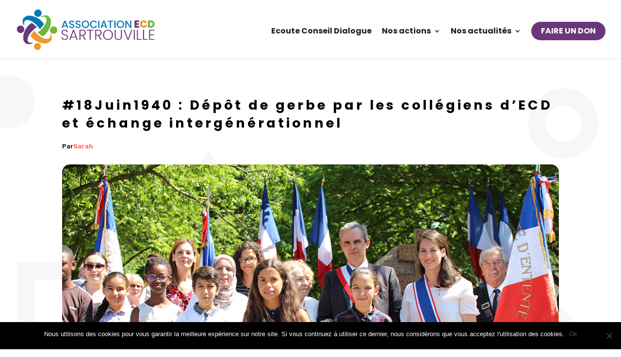

--- FILE ---
content_type: text/css; charset=utf-8
request_url: https://ecd-sartrouville.fr/wp-content/cache/min/1/wp-content/themes/divinonprofit/style.css?ver=1686823067
body_size: 3642
content:
body{line-height:1.4}#page-container:not(.et-fb-root-ancestor){overflow:hidden}#main-content{background-color:transparent}#main-content .container:before{width:0}.center-block{display:block;margin-right:auto;margin-left:auto}.et_overlay{border:none!important}.et_pb_portofolio_pagination ul,.et_pb_gallery_pagination ul,.et_pb_portofolio_pagination,.et_pb_gallery_pagination,.woocommerce-pagination ul.page-numbers,.wp-pagenavi{border:none!important;text-align:center!important}.et_pb_portofolio_pagination ul li,.et_pb_gallery_pagination ul li{padding:5px!important}.single-project-gallery .et_pb_gallery_pagination ul li{float:none;display:inline-block;padding:5px 3px}.et_pb_gallery_pagination ul li a,.et_pb_portofolio_pagination li a,.woocommerce-pagination li a,.woocommerce-pagination span.current,.wp-pagenavi a,.wp-pagenavi span.current{padding:5px 20px!important;font-size:14px!important;line-height:1.3!important;border-radius:30px!important;font-weight:600!important;transition:0.3s all;display:inline-block;margin-bottom:5px}.et_pb_gallery_pagination ul li a,.et_pb_portofolio_pagination li a,.woocommerce-pagination li a,.wp-pagenavi a{border:1px solid!important;color:#000!important;background:transparent!important}.et_pb_gallery_pagination ul li a.active,.et_pb_portofolio_pagination li a.active,.woocommerce-pagination span.current,.wp-pagenavi span.current{border-width:1px!important;border-style:solid!important;color:#FFF!important}.et_pb_gallery_pagination ul li a:hover,.et_pb_portofolio_pagination li a:hover,.woocommerce-pagination li a:hover,.wp-pagenavi a:hover{color:#FFF!important}.woocommerce .woocommerce-pagination ul.page-numbers li,.woocommerce-page .woocommerce-pagination ul.page-numbers li{border:none!important;padding:4px}.not-found-404 .et_pb_section{padding:30px 0}.not-found-404 .et_pb_row{display:flex;align-items:center;justify-content:center;padding:0}.not-found-404 p{font-size:23px;line-height:1.2}.not-found-404 h2{font-weight:900;line-height:75%!important;font-size:75px;margin-top:10px}.not-found-404 .buttons-container{display:block;margin-top:15px}.not-found-404 .buttons-container a.et_pb_button{display:inline-block}@media (min-width :767px){.not-found-404 .et_pb_row img{width:50%;padding-right:5px}.not-found-404 .et_pb_row .text-col{width:50%}}@media (min-width :767px) and (max-width :980px){.not-found-404 p{font-size:20px}.not-found-404 h2{font-size:65px}}@media (max-width :767px){.not-found-404 .et_pb_row{padding:30px 0}.not-found-404 p{font-size:18px}.not-found-404 h2{font-size:55px}.not-found-404 .et_pb_row img{max-width:250px;margin-left:-100px;margin-right:10px}}@media (max-width :530px){.not-found-404 .et_pb_row img{display:none}.not-found-404 .et_pb_row{text-align:center}}.give-submit-button-wrap .give-btn,.give-btn.give-btn-reveal,.give-btn.give-btn-modal{background:transparent;min-width:160px;text-align:center}.give-form-wrap .give-form-content-wrap{font-size:13px;line-height:1.3em;opacity:.75;margin-top:0!important}.give-modal .mfp-content{border-radius:10px;padding:30px}.give-goal-progress .income{font-weight:700}#give-recurring-form,form.give-form,form[id*=give-form]{margin:0 0 10px 0}.single-give_forms .give-wrap{padding-bottom:58px}.give_error,.give_success{padding:1em 1em 1em 2em!important}.breadcrumbs{margin-bottom:15px;display:block;font-size:15px;line-height:1.4}.breadcrumbs a{color:inherit;opacity:.75}.breadcrumbs a:hover{opacity:1}.home-slider .et-pb-arrow-next,.home-slider .et-pb-arrow-prev{margin-top:-25px;font-size:40px;width:50px;height:50px;line-height:50px;border-radius:3px;text-align:center;color:#FFF!important}.home-slider .et-pb-arrow-next:before,.home-slider .et-pb-arrow-prev:before{line-height:inherit}@media (max-width :600px){.home-slider .et-pb-arrow-next,.home-slider .et-pb-arrow-prev{margin-top:-18px;font-size:25px;width:36px;height:36px;line-height:36px}}.home-blog.et_pb_module .et_pb_image_container a.entry-featured-image-url,.home-blog.et_pb_module .et_pb_slider.et_pb_gallery_post_type,.home-blog.et_pb_module .et_pb_video_overlay,.home-blog.et_pb_module .et_quote_content,.home-blog.et_pb_module .et_audio_content,.home-blog.et_pb_module .et_link_content{border-radius:10px;overflow:hidden}.home-blog .post-content p{max-height:70px;overflow:hidden;font-size:15px;line-height:23px}.sponsors-section .et_pb_image_wrap{transition:all 0.6s ease-out;-webkit-filter:grayscale(100%);filter:grayscale(100%)}.sponsors-section .et_pb_image_wrap:hover{-webkit-filter:none;filter:none}.slider-donation .give-goal-progress .income{font-size:38px}.slider-donation .et_pb_slide_description h2{margin-top:30px;margin-bottom:20px}.slider-donation .et_pb_text_overlay_wrapper{padding:30px 45px}@media (max-width :980px){.slider-donation .et_pb_text_overlay_wrapper{padding:15px 25px}.slider-donation .et_pb_slide .et_pb_slide_description{padding-right:0!important}.slider-donation .et_pb_slide{padding:0}}.contact-blurb .et_pb_main_blurb_image{padding-right:10px;border-right:1px solid rgba(0,0,0,.1);vertical-align:middle}.contact-blurb .et_pb_blurb_container{padding-left:25px}@media (max-width :400px){.contact-blurb{text-align:center;border-bottom:1px solid rgba(0,0,0,.1);padding-bottom:10px}.contact-blurb .et_pb_main_blurb_image,.contact-blurb .et_pb_blurb_container{border:none;display:block;padding:0;margin:0 auto 15px!important;text-align:center!important}}.caldera-grid .form-control,.dnp-form input[type="text"],.dnp-form input[type="email"],.dnp-form select,.dnp-form textarea{height:auto!important;line-height:1.25!important;border-radius:10px!important;font-size:16px!important;background-color:#FFF!important;border:1px solid rgba(0,0,0,.15)!important;box-shadow:none!important}.caldera-grid .form-control,.dnp-form input[type="text"],.dnp-form input[type="email"],.dnp-form select,.dnp-form textarea,.dnp-form p.et_pb_newsletter_field input[type="text"],.dnp-form p.et_pb_newsletter_field input[type="email"],.dnp-form p.et_pb_newsletter_field select,.dnp-form p.et_pb_newsletter_field textarea{padding:12px 25px!important}.caldera-grid .btn:hover{color:#FFF!important}.da-newsletter .caldera-grid .form-control{border-radius:25px!important}.da-newsletter .caldera-grid .btn{display:block!important;width:100%;color:#FFF!important}.caldera-grid .btn{height:auto}.dnp-rounded-cornerns-form input[type="text"],.dnp-rounded-cornerns-form input[type="email"],.dnp-rounded-cornerns-form select,.dnp-rounded-cornerns-form textarea{border-radius:25px!important}@media (min-width :767px){.dnp-newsletter-form-inline .et_pb_newsletter_fields .et_pb_newsletter_field,.dnp-newsletter-form-inline .et_pb_newsletter_fields .et_pb_newsletter_button_wrap{margin:8px;flex-basis:auto;flex-grow:1}.dnp-newsletter-form-inline .et_pb_button{min-width:160px}}.about-blurb.et_pb_blurb_position_left .et_pb_main_blurb_image,.about-blurb.et_pb_blurb_position_right .et_pb_main_blurb_image{vertical-align:middle;width:60px}@media (min-width :980px){.about-blurb.about-blutb-right .et_pb_blurb_content{direction:rtl}.about-blurb.about-blutb-right .et_pb_blurb_content>div{direction:ltr}.about-blurb.about-blutb-right .et_pb_blurb_container{padding-left:0;padding-right:15px;text-align:right!important}}.help-col{border-radius:10px;border:2px solid transparent;transition:all 0.2s ease-in-out 0s}.et_pb_tabs{border:1px solid rgba(0,0,0,.1);padding:10px 20px;border-radius:10px}.et_pb_tabs .et_pb_tab{padding:15px 10px}.et_pb_tabs ul.et_pb_tabs_controls{background-color:transparent}.et_pb_tabs ul.et_pb_tabs_controls:after{border:none}.et_pb_tabs ul.et_pb_tabs_controls li{margin:10px 2px!important;border:2px solid rgba(0,0,0,.1)!important;padding:0;border-radius:25px!important;background-color:transparent;text-align:center}.et_pb_tabs ul.et_pb_tabs_controls li a{padding:5px 20px!important}.et_pb_team_member .et_pb_module_header{padding-bottom:5px}.et_pb_team_member_image{margin-bottom:20px!important;width:100%;border-radius:10px;overflow:hidden;line-height:0}.et_pb_member_position{margin-bottom:10px}.et_pb_member_social_links li a{width:40px;height:40px;line-height:40px;border:2px solid;border-radius:50%}.et_pb_member_social_links li{margin-right:8px}.et_pb_accordion .et_pb_toggle{padding-left:10px}.et_pb_accordion .et_pb_toggle .et_pb_toggle_title{padding:0 0 0 30px!important}.et_pb_accordion .et_pb_toggle .et_pb_toggle_content{padding-left:30px}.et_pb_accordion .et_pb_toggle_title:before{right:auto;left:0;content:"\35";font-weight:700;font-size:22px;margin-top:-11px;line-height:1}.et_pb_accordion .et_pb_toggle_open .et_pb_toggle_title:before{content:"\33"!important;display:block!important}.toggle-section .et_pb_toggle{background-color:transparent;border:2px solid #2A2F361C;border-radius:10px}.toggle-section .et_pb_toggle_open{background-color:transparent}.toggle-section .et_pb_toggle_open .et_pb_toggle_title:before{content:url(/wp-content/uploads/2018/04/minus.png);top:3px}.toggle-section .et_pb_toggle_close .et_pb_toggle_title:before{content:url(/wp-content/uploads/2018/04/plus.png);top:3px}.toggle-section .et_pb_toggle_close{border-radius:10px;border-width:2px}.et_pb_gallery .et_pb_gallery_item,.et_pb_portfolio_grid .et_pb_portfolio_item,.et_pb_portfolio .et_pb_portfolio_item{margin-bottom:25px!important}.et_pb_gallery .et_pb_gallery_item img,.et_pb_portfolio_grid .et_portfolio_image img,.et_pb_portfolio .et_portfolio_image img{overflow:hidden;border-radius:10px}.et_pb_portfolio_grid .et_pb_portfolio_item .et_pb_module_header,.et_pb_portfolio .et_pb_portfolio_item .et_pb_module_header{padding:10px 15px 5px;font-weight:600;font-size:20px;line-height:1.1!important}.et_pb_gallery .et_pb_gallery_item .et_pb_gallery_title{padding:5px 15px 0;font-weight:600;font-size:17px;line-height:1.1!important}.et_pb_portfolio_grid .et_pb_portfolio_item .post-meta,.et_pb_portfolio .et_pb_portfolio_item .post-meta{padding:0 15px;margin:0;text-transform:uppercase;font-size:14px}.et_pb_portfolio_filters{margin-bottom:25px!important}.et_pb_filterable_portfolio .et_pb_portfolio_filters li a{margin:3px;border-width:2px;padding:8px 18px;border-radius:25px!important;font-weight:600;text-align:center}.et_pb_filterable_portfolio .et_pb_portfolio_filters li a:not(.active):hover{background-color:transparent}.et_pb_fullwidth_portfolio .et_pb_portfolio_item{border:7px solid transparent;border-radius:15px;overflow:hidden}.et_pb_fullwidth_portfolio .et_pb_portfolio_title,.et_pb_fullwidth_portfolio h2.et_pb_portfolio_title{margin-bottom:13px!important}.et_pb_fullwidth_portfolio .et_pb_portfolio_image .et_pb_module_header{font-weight:600;padding:0 35px;margin:0 auto!important}.et_pb_fullwidth_portfolio .et_pb_portfolio_image p.post-meta{text-transform:uppercase;padding:0 35px;margin-top:5px;line-height:normal}.et_pb_fullwidth_portfolio .et_pb_portfolio_image .et_overlay:before{display:none}.et_pb_fullwidth_portfolio .et_pb_portfolio_image .meta a{display:flex;align-items:center;flex-direction:column;height:100%;width:100%;justify-content:center}.et_pb_fullwidth_portfolio .et-pb-arrow-next,.et_pb_fullwidth_portfolio .et-pb-arrow-prev{margin-top:-15px!important;font-size:35px!important;width:40px;height:40px;line-height:45px!important;border-radius:3px;text-align:center;color:#FFF!important}.divinonprofit_other_posts_section{background:#F4F4F4;padding:30px 0}.divinonprofit_other_posts_section h3{margin-bottom:10px;font-size:25px}.divinonprofit-rand-posts-slider .slick-track .slick-slide{margin:0 8px}.our_mission{border-radius:10px;border:2px solid transparent}.pricing-section .et_pb_pricing_table{padding-bottom:0}.pricing-section .et_pb_pricing_content_top,.pricing-section .et_pb_pricing_title{padding:10px 0 5px 0}.pricing-section .et_pb_pricing_heading,.pricing-section .et_pb_pricing_title{margin:0}.pricing-section .et_pb_best_value{padding-top:5px;padding-bottom:10px}.pricing-section .et_pb_button_wrapper{padding:20px 0}.pricing-section .et_pb_pricing_content{padding:5px 10px}.pricing-section .et_pb_pricing_content .et_pb_pricing li{padding:.5em 0 .5em 5px;border-bottom:1px solid #F3EFEF}.pricing-section .et_pb_pricing_content .et_pb_pricing li:nth-last-child(1){border:none}.pricing-section .et_pb_pricing{max-width:500px;margin-left:auto;margin-right:auto}.pricing-icon-section:before{background-color:#2A2F36;content:"";width:100%;height:100%;position:absolute;left:0;top:0;opacity:.9}.contact-blurb .et_pb_main_blurb_image{min-width:52px;padding-right:13px}.about-us--press .et_pb_blurb_content{text-align:left;padding-left:10px}.section-date{background:url(/wp-content/uploads/2018/04/TimeIcon30x30.png) no-repeat;height:30px}.section-date .et_pb_text_inner{padding-top:4px;padding-left:40px}.animal-slider,.divinonprofit-rand-posts-slider,.et_pb_animals_feed{opacity:0;visibility:hidden;transition:opacity 1s ease;-webkit-transition:opacity 1s ease}.animal-slider.slick-initialized,.divinonprofit-rand-posts-slider.slick-initialized,.et_pb_animals_feed.slick-initialized{opacity:1!important;visibility:visible!important}.interior-header{padding:35px 0}.interior-header h1{margin-bottom:10px}form#divinonprofit_searchform{margin:0 auto;width:100%;max-width:450px;display:block;overflow:hidden}form#divinonprofit_searchform input[type=text]{padding:0 25px!important;font-size:15px;line-height:45px;height:45px;border-radius:30px;width:100%;border-radius:30px;background-color:#FFF;border:none!important;display:block}form#divinonprofit_searchform input[type=submit]{font-size:16px;border:none;box-shadow:none;color:#FFF;border-radius:30px;text-align:center;display:block;padding:12px 25px;width:100%;margin-top:10px}@media (min-width :760px){form#divinonprofit_searchform{display:flex;flex-wrap:nowrap;border-radius:30px;background-color:#FFF}form#divinonprofit_searchform input[type=submit]{height:45px;padding:0 30px;line-height:45px;margin:0;width:auto}}

--- FILE ---
content_type: text/css; charset=utf-8
request_url: https://ecd-sartrouville.fr/wp-content/cache/min/1/wp-content/themes/divinonprofit/css/animals.css?ver=1686823067
body_size: 1567
content:
.animal-col{text-align:center;overflow:hidden;transition:all .3s}.animal-col .et_pb_animal-image{height:260px;overflow:hidden;position:relative;border-radius:10px}.animal-col .et_pb_animal-image img{width:100%;height:100%;object-fit:cover;object-position:center}.animal-col .et_pb_animal-image:hover .et_overlay{z-index:3;opacity:1}.animal-col .img-wrapper .overlay{display:block;position:absolute;z-index:-1;top:0;left:0;-webkit-box-sizing:border-box;-moz-box-sizing:border-box;box-sizing:border-box;width:100%;height:100%;opacity:0;background:rgba(0,0,0,.7);transition:all .3s}.animal-col .img-wrapper:hover .overlay{z-index:3;opacity:1}.animal-col .img-wrapper img{max-width:none;height:100%;width:100%;object-fit:cover;object-position:center}.animal-col h2.et_pb_module_header{font-size:20px;padding-bottom:10px}.animal-col a.more-link{color:#222;font-size:15px;font-weight:500;border:2px solid;display:inline-block}.archive .animal-col{margin-bottom:30px;display:inline-block;vertical-align:top;font-size:14px}@media (min-width :800px) and (max-width :1200px){.animal-col .et_pb_animal-image{height:200px}}@media (min-width :800px){.archive .animal-col{width:31.33%;margin-right:3%!important}.archive .animal-col:nth-child(3n){margin-right:0!important;clear:none}}@media (min-width :450px) and (max-width :800px){.archive .animal-col{width:48.5%;margin-right:3%!important}.archive .animal-col:nth-child(2n){margin-right:0!important;clear:none}}@media (max-width :600px){.animal-col .et_pb_animal-image{height:200px}}.animal_single .hero{position:relative}.animal-content-section{background-color:#FFF}.animal-content-section h3{padding-bottom:18px;font-weight:500;line-height:1.1}.animal_single .animal-content-section:first-child{border-top-right-radius:0;border-top-left-radius:0}.animal_single .animal-content-section:last-child{border-bottom-right-radius:0;border-bottom-left-radius:0}#animal-header{display:flex;align-items:center;padding-top:35px;padding-bottom:25px}#animal-header h1.entry-title{font-weight:600;font-size:35px;line-height:1.2;padding-bottom:5px}#animal-header .subtitle{padding-bottom:0}#animal-header .subtitle span{display:inline-block;vertical-align:middle;font-size:17px}#animal-header span.sep{width:5px;height:5px;margin:0 10px;background-color:#222;border-radius:5px;overflow:hidden;font-size:0}#animal-header .thumb{border-radius:50%;height:95px;width:95px;object-fit:cover;margin-right:20px;float:left}#animal-details{display:flex;flex-wrap:wrap;background-color:#F4F4F4;padding-top:15px;padding-bottom:15px}#animal-details .detail{padding:10px 20px}#animal-description{padding-top:35px;padding-bottom:35px}#animal-gallery{padding-top:25px;padding-bottom:25px}.animal-slider{margin-top:5px}.animal-slider .slick-track{display:flex!important;margin-left:0}.animal-slider .slick-track .slick-slide{display:flex!important;height:auto;align-items:center;margin:0 8px;overflow:hidden;position:relative}.animal-slider .slick-track .slick-slide a{width:100%;height:100%}.animal-slider .slick-track .slick-slide:hover .et_overlay{z-index:3;opacity:1}.animal-slider .slick-track .slick-slide img{object-fit:cover;width:100%;height:100%;max-width:none;border-radius:10px}#animal-detailed{padding-top:30px}#animal-detailed .col{margin-bottom:30px}#animal-detailed .col li{position:relative;padding-left:22px;margin-bottom:8px;font-size:16px}#animal-detailed .col li:before{content:"\24";font-family:"ETmodules";font-size:16px;line-height:1;position:absolute;left:0;top:50%;margin-top:-8px}#animal-map{padding-top:15px;padding-bottom:30px}#animal-map .rwmb-map-canvas{border-radius:10px;overflow:hidden}#animal-contact{padding:25px 30px 30px;border-radius:5px;color:#FFF;margin-bottom:40px;position:relative}#animal-contact:before{content:"";width:150px;height:150px;position:absolute;right:-10px;bottom:-10px;background-size:contain;background-repeat:no-repeat;background-position:bottom right;background-image:url(/wp-content/themes/divinonprofit/images/paw_icon.png);opacity:.1}#animal-contact a{color:inherit}#animal-contact h2{font-weight:600;font-size:20px;line-height:1.2;display:block;padding-bottom:10px;margin-bottom:25px;color:#FFF;border-bottom:1px dashed rgba(255,255,255,.15)}#animal-contact .contact{font-size:14px;margin-bottom:20px;position:relative;z-index:5}#animal-contact .contact span{display:block;font-size:19px;font-weight:600}#animal-contact .contact:last-child{margin-bottom:0}#animal-contact .contact a{color:inherit}#animal-contact .et_pb_button{display:inline-block;margin-top:10px;margin-bottom:5px}@media (min-width :980px){.single-animal .et_pb_column_1_4 #sidebar{float:none;padding:0;width:100%!important}}.divinonprofit-rand-posts-slider .animal-col .et_pb_animal-image{height:200px}@media (min-width :550px){.animal_single .hero-image{height:250px;background-size:cover;background-repeat:no-repeat;background-position:center center}.animal_single .hero-image img{display:none}.animal_single section.content .et_pb_column_3_4{margin-top:-219px}.animal_single .breadcrumbs{color:#FFF}.animal-content-section{padding-right:40px;padding-left:40px}}@media (max-width :550px){.animal_single .hero-image{line-height:0}#animal-header .thumb{display:none}#animal-header{padding-top:10px}}@media (min-width :700px){#animal-detailed{display:flex;justify-content:space-between}#animal-detailed .col{width:47%}}

--- FILE ---
content_type: text/css; charset=utf-8
request_url: https://ecd-sartrouville.fr/wp-content/cache/min/1/wp-content/themes/divinonprofit/css/blog.css?ver=1686823067
body_size: 2590
content:
.more-link{border:2px solid;padding:8px 25px;line-height:1.2!important;border-radius:25px;min-width:140px;display:inline-block;text-align:center}.et_pb_bg_layout_light .more-link{color:#222}.et_pb_bg_layout_dark .more-link{color:#FFF}.search #left-area .et_pb_post,.blog #left-area .et_pb_post,.archive #left-area .et_pb_post{font-size:14px;line-height:1.5;transition:0.5s ease-in-out;margin-bottom:50px;border-bottom:1px dashed rgba(0,0,0,.1);padding-bottom:45px}.search #left-area .et_pb_post:last-child,.blog #left-area .et_pb_post:last-child,.archive #left-area .et_pb_post:last-child{border-bottom:none}.search .et_pb_post h2.entry-title,.blog .et_pb_post h2.entry-title,.archive .et_pb_post h2.entry-title{line-height:1.15;font-size:25px;padding-bottom:10px}.search .blog-post-header,.search .post-content,.blog .blog-post-header,.blog .post-content,.archive .blog-post-header,.archive .post-content{max-width:95%;margin-left:auto;margin-right:auto}.blog-post-header{padding-bottom:15px}.search .et_pb_post .post-meta,.blog .et_pb_post .post-meta,.archive .et_pb_post .post-meta{margin-bottom:0;text-transform:uppercase;padding-bottom:5px!important}.search .et_pb_post .post-meta,.search .et_pb_post .post-meta a,.blog .et_pb_post .post-meta,.blog .et_pb_post .post-meta a,.archive .et_pb_post .post-meta,.archive .et_pb_post .post-meta a{font-size:14px!important;text-transform:uppercase;line-height:1.5}.search .et_pb_post .post-content p,.blog .et_pb_post .post-content p,.archive .et_pb_post .post-content p{font-size:15px}@media (min-width :767px){.search .et_pb_post .image-container,.blog .et_pb_post .image-container,.archive .et_pb_post .image-container{height:300px}.search .et_pb_post .et_pb_gallery_post_type .et_pb_slide,.blog .et_pb_post .et_pb_gallery_post_type .et_pb_slide,.archive .et_pb_post .et_pb_gallery_post_type .et_pb_slide{height:300px;background-position:center}.search .et_pb_post .image-container img,.blog .et_pb_post .image-container img,.archive .et_pb_post .image-container img{object-position:center;width:100%;height:100%;object-fit:cover}}.et_pb_post .image-container:hover .et_overlay{z-index:3;opacity:1}.et_pb_post .image-container,.et_pb_post .et_main_video_container,.et_pb_post .et_pb_gallery_post_type.et_pb_slider,.et_pb_post.format-quote .et_quote_content,.et_pb_post.format-audio .et_audio_content,.et_pb_post.format-link .et_link_content{position:relative;overflow:hidden;z-index:1;border-radius:10px;margin-bottom:30px}.et_audio_content h2,.et_link_content h2,.et_quote_content blockquote p{line-height:1.4;font-size:20px;margin-bottom:0}.et_pb_post.format-quote .et_quote_content:before,.et_pb_post.format-audio .et_audio_content:before,.et_pb_post.format-link .et_link_content:before{font-family:ETmodules;line-height:1;font-weight:700;color:rgba(0,0,0,.1);position:absolute;top:50%;left:50%;transform:translate(-50%,-50%);z-index:-1!important}.et_pb_post.format-quote .et_quote_content:before{content:"\7b";font-size:150px}.et_pb_post.format-link .et_link_content:before{content:"\e02b";font-size:100px}.et_pb_post.format-audio .et_audio_content:before{content:"\e08e";font-size:100px}.single-post .et_pb_post{padding-left:25px;padding-right:25px}.single-post .et_main_thumbnail_container,.single-post .et_post_gallery,.single-post .et_main_video_container,.single-post .et_audio_content,.single-post .et_quote_content,.single-post .et_link_content{margin-left:-25px;margin-right:-25px}.single-post .et_pb_post .entry-content{padding-top:0!important}.single-post.et_full_width_page .pb_disabled .et_pb_post,.single-post.et_full_width_page .pb_disabled #comment-wrap,.single-post.et_full_width_page .pb_disabled .breadcrumbs{max-width:950px;margin-left:auto;margin-right:auto}.single-post.et_pb_pagebuilder_layout .post{padding-bottom:0!important}.single-post .et_main_thumbnail_container{margin-bottom:30px;border-radius:10px;overflow:hidden;line-height:0;max-height:350px;position:relative}.single-post .et_main_thumbnail_container img{object-position:center;width:100%;height:100%;object-fit:cover}.single-post .blog-meta .post-meta{padding-bottom:0!important;text-transform:uppercase}.single-post .post-meta a{color:inherit}.single-post .blog-meta{padding-bottom:25px}.single-post .entry-content blockquote{border:none;border-radius:20px;background:rgba(0,0,0,.02);margin:10px auto 25px;position:relative;font-style:italic;font-family:Lora,Georgia,"Times New Roman",serif}.single-post .entry-content blockquote:before{font-family:ETmodules;line-height:1;position:absolute;content:"\e06a"!important;font-style:normal;z-index:1}@media (min-width :767px){.single-post .entry-content blockquote{padding:25px 15px 25px 40px;margin-left:25px}.single-post .entry-content blockquote:before{margin-top:-25px;left:-25px;top:50%;font-size:50px}}@media (max-width :767px){.single-post .entry-content blockquote{padding:40px 20px 25px;margin-top:20px}.single-post .entry-content blockquote:before{margin-left:-20px;left:50%;top:-15px;font-size:40px}}.tag-line{margin-top:30px;border-top:1px dashed rgba(0,0,0,.15);border-bottom:1px dashed rgba(0,0,0,.15);padding:15px 0}.tag-line a{vertical-align:middle;display:inline-block;padding:8px 20px;font-size:15px!important;line-height:1;color:#222;border:1px solid;border-radius:25px;margin:4px}.tag-line a:hover{color:#FFF}.tag-line span{display:inline-block;vertical-align:middle}.tag-line span:before{content:"\e018";font-family:"ETmodules";font-size:16px;margin-right:5px}@media (min-width :500px){.single-post.et_full_width_page #comment-wrap{width:90%;margin-right:auto;margin-left:auto}}#comment-wrap{padding-top:20px}#commentform{padding-bottom:30px;position:relative;overflow:hidden}h1#comments,h3#reply-title{font-weight:600;font-size:20px;padding-bottom:0;position:relative}h1#comments{margin-bottom:30px}h3#reply-title{margin-bottom:5px}h3#reply-title a#cancel-comment-reply-link{font-size:14px}.single .comment_area .comment-reply-link{padding-top:3px!important;padding-bottom:3px!important;font-size:13px;line-height:1.5!important;position:relative;display:inline-block;margin-top:5px;margin-bottom:8px;border-width:1px;color:inherit;font-weight:500}.single .comment_area .comment-reply-link:hover{color:#FFF}.comment #respond{margin:0 auto 30px!important;padding:0!important}#commentform input[type=email],#commentform input[type=text],#commentform input[type=url],#commentform textarea{font-size:14px;line-height:1.5;border:1px solid rgba(0,0,0,.15);padding:12px 15px;border-radius:10px;background:transparent!important;transition:all 0.3s,ease-in-out}.comment span.fn,.comment span.fn a{font-size:14px}.comment .comment-body{margin-bottom:15px;padding:15px 15px 15px 70px;position:relative;overflow:hidden;display:block;border-radius:5px;min-height:75px}.comment .children .comment-body{margin-bottom:10px}.comment .comment_avatar{left:12px;top:15px}.comment .comment_avatar img{width:45px!important;height:45px!important;object-fit:cover;border-radius:50%;max-width:100%!important}.comment .comment_area{font-size:14px;line-height:1.4}.comment_postinfo{line-height:1.2!important}.comment.bypostauthor>article{background:rgba(0,0,0,.02);border-left:4px solid}@media (min-width :700px){p.comment-form-author,p.comment-form-email,p.comment-form-url{width:32%;float:left}p.comment-form-author,p.comment-form-email{margin-right:2%!important}p.comment-form-author input,p.comment-form-email input,p.comment-form-url input{width:100%!important;display:block}}@media (max-width :700px){.comment .comment-body{padding:10px 15px!important}.comment .comment_avatar{display:none}p.comment-form-author,p.comment-form-email,p.comment-form-url{width:100%;display:block}}.single-post.et_pb_pagebuilder_layout.et_full_width_page #comment-wrap,.single-post.et_pb_pagebuilder_layout.et_full_width_page .post_title_wrapper{max-width:1080px;width:90%;margin-left:auto;margin-right:auto}#sidebar .et_pb_widget h4.widgettitle{font-weight:600;font-size:20px;line-height:1.3;display:block;margin-bottom:0;padding-bottom:15px}#sidebar .widget_product_categories ul,#sidebar ul.widget_taxonomy_terms,#sidebar .widget_recent_comments ul,#sidebar .widget_archive ul,#sidebar .widget_categories ul,#sidebar .widget_recent_entries ul,#sidebar .widget_meta ul{padding:0;margin-bottom:0}#sidebar .widget_product_categories ul.children,#sidebar .widget_categories ul.children{margin-top:15px}#sidebar .widget_product_categories ul li,#sidebar ul.widget_taxonomy_terms li,#sidebar .widget_recent_comments ul li,#sidebar .widget_archive ul li,#sidebar .widget_categories ul li,#sidebar .widget_recent_entries ul li,#sidebar .widget_meta ul li{border-top:1px dashed rgba(0,0,0,.1);padding:15px 0;margin-bottom:0;line-height:1.2;font-weight:400;font-size:16px}#sidebar .widget_product_categories li.cat-parent,#sidebar .widget_categories li.cat-parent{padding-bottom:0}#sidebar .widget_product_categories ul:not(.children)>li:first-child,#sidebar ul.widget_taxonomy_terms>li:first-child,#sidebar .widget_recent_comments ul>li:first-child,#sidebar .widget_archive ul>li:first-child,#sidebar .widget_categories ul:not(.children)>li:first-child,#sidebar .widget_recent_entries ul>li:first-child,#sidebar .widget_meta ul>li:first-child{border:none;padding-top:0}#sidebar .widget_product_categories li,#sidebar ul.widget_taxonomy_terms li,#sidebar .widget_archive ul li,#sidebar .widget_categories ul li{padding-right:20px;position:relative}#sidebar .widget_product_categories ul li:before,#sidebar ul.widget_taxonomy_terms li:before,#sidebar .widget_archive ul li:before,#sidebar .widget_categories ul li:before{content:"\24";font-family:"ETmodules";right:0;position:absolute;font-size:18px;line-height:1}#sidebar .widget_recent_entries span.post-date{display:block;opacity:.75;font-size:80%;font-style:italic;margin-top:3px}#sidebar .widget_advwidget .adwrap a{display:block;margin-bottom:5px}.tagcloud a{display:inline-block;padding:8px 20px;font-size:15px!important;line-height:1;color:#222;border:1px solid;border-radius:25px;margin-right:7px;margin-top:7px;background:transparent}.tagcloud a:hover{color:#FFF}.widget_search input#s,.widget_search input#searchsubmit{border-radius:25px}.widget_search input#s{padding:0 90px 0 20px}.widget_search input#searchsubmit{color:#FFF;width:80px;border:none}

--- FILE ---
content_type: text/css; charset=utf-8
request_url: https://ecd-sartrouville.fr/wp-content/cache/min/1/wp-content/themes/divinonprofit/css/menu.css?ver=1686823067
body_size: 1202
content:
#top-menu li{padding-right:17px}.et_header_style_left #et_top_search,.et_header_style_centered #et_top_search,.et_header_style_split #et_top_search{width:37px;margin-top:-1px!important;margin-left:10px;overflow:hidden;height:37px;position:relative;display:inline-block;float:none;vertical-align:middle}.et_header_style_left #et_search_icon:before,.et_header_style_centered #et_search_icon:before,.et_header_style_split #et_search_icon:before{top:0!important;left:0!important;width:35px;height:35px;font-size:13px!important;font-weight:700;line-height:35px!important;text-align:center;margin-top:0!important;border:1px solid rgba(255,255,255,.2);border-radius:50%}.et_header_style_centered #et_top_search{vertical-align:middle}@media (max-width :980px){#et_top_search{margin-right:15px}#top-header #et-info{padding-top:5px}}@media (min-width :980px){.et_header_style_left #et-top-navigation,.et_header_style_centered #et-top-navigation,.et_header_style_split #et-top-navigation{margin-top:-5px}.da-menu-phone{padding:0!important;position:relative}.da-menu-phone a{color:#FFF!important;position:relative;padding:10px 15px 10px 35px!important;border-radius:30px}.da-menu-phone a:before{content:"\e090";color:#FFF;font-family:"ETmodules";font-size:16px;line-height:1;position:absolute;left:12px;top:50%;transform:translateY(-50%)}}@media (max-width :980px){li.menu-item.da-menu-phone{display:none}}#top-header .container{padding:8px 0}#et-secondary-nav>li>a{padding-top:5px!important;padding-bottom:5px!important;margin-bottom:0}#et-secondary-nav .menu-item-has-children>a:first-child:after{top:50%;transform:translateY(-50%);right:0;line-height:1}#et-info{padding-bottom:0}#top-header .container{display:flex;align-items:center;justify-content:space-between;flex-direction:row-reverse}#top-header .container:before,#top-header .container:after{display:none}#top-header #et-secondary-menu,#top-header #et-info{float:none}#et-info-phone:before,#et-info-email:before{font-family:"Open Sans"!important;font-size:12px!important;font-weight:300;text-transform:uppercase;line-height:19px!important;margin-right:3px;opacity:.85;color:inherit;top:0}#top-header .et-social-icons{vertical-align:middle;margin-left:10px}#top-header li.et-social-icon{margin-left:3px!important;margin-top:0!important}#top-header .et-social-icon a{font-size:15px;width:32px;height:32px;line-height:30px;border-radius:50%;transition:all 0.2s ease-in-out 0s;border:2px solid}#top-header .et-social-icon a:hover{color:#FFF;opacity:1}.nav li ul,ul#mobile_menu,#et-secondary-nav li>ul{border:none!important;padding:0}#et-secondary-nav li li,#top-menu li li{font-weight:normal!important;text-align:left}#et-secondary-nav li:not(.mega-menu) li,#top-menu li:not(.mega-menu) li{padding-left:0;padding-right:0;width:100%}#et-secondary-nav li>ul li a,#top-menu li li a,.et_mobile_menu li a,#mobile_menu li a{padding:12px 23px;line-height:normal;border-bottom:1px solid rgba(0,0,0,.1);opacity:1;font-size:15px!important;font-weight:400}#et-secondary-nav li:not(.mega-menu) li a,#top-menu li:not(.mega-menu) li a{display:block;width:100%}#et-secondary-nav li>ul li a:hover,#top-menu li li a:hover,.et_mobile_menu li a:hover,#mobile_menu li a:hover{padding-left:28px!important}#et-secondary-nav li>ul li:last-child a,#top-menu li li:last-child a,ul#mobile_menu li:last-child a,#mobile_menu i:last-child a{border:none}.mobile_nav.opened span.mobile_menu_bar:before{content:"\4d"}#et-secondary-nav li .menu-item-has-children>a:first-child:after,#main-header .nav li ul.sub-menu li.menu-item-has-children>a:after{top:50%!important;transform:translateY(-50%);content:"\35";right:20px;left:auto}@media (max-width :980px){#main-header .mobile_nav{background-color:transparent!important;font-weight:400}#top-header #et-info{text-align:center;width:100%}}@media (min-width :980px) and (max-width :1200px){#top-header .container,#main-header .container{width:95%}}@media (max-width :600px){#main-header #et_top_search{display:none}}

--- FILE ---
content_type: text/css; charset=utf-8
request_url: https://ecd-sartrouville.fr/wp-content/cache/min/1/wp-content/themes/divinonprofit/css/footer.css?ver=1686823067
body_size: 754
content:
#footer-widgets{padding:60px 0 25px}.footer-widget .et_pb_widget h4{margin-bottom:10px}.footer-widget{margin-bottom:25px!important}.footer-widget .et_pb_widget{width:100%}.bank-account{font-family:"Lora",Georgia,"Times New Roman",serif;font-size:16px;background-color:#F19865;border-radius:5px;overflow:hidden;padding:6px 8px 6px 40px;margin-top:8px;display:inline-block;position:relative;color:#1A1A1A}.bank-account:before{font-family:"ETmodules";content:"\e014";color:inherit;font-size:20px;line-height:1;position:absolute;left:10px;top:50%;margin-top:-10px}.footer-working-hours li{border-top:1px dashed rgba(255,255,255,.1);padding:10px 0;margin-bottom:0!important;font-size:14px}.footer-working-hours li:first-child{padding-top:0;border-top:0}.footer-working-hours li *{display:inline-block}.footer-working-hours li .day{min-width:45%;display:inline-block}.footer-footer-widget .textwidget p{clear:both;font-weight:700}#footer-widgets .footer-widget li{padding-left:0}#footer-widgets .footer-widget li:before{border:none}#footer-widgets .footer-widget ul{display:block;width:100%}#footer-widgets .footer-widget li{border-top:1px dashed rgba(255,255,255,.1);padding:10px 25px 10px 0;margin-bottom:0;line-height:1.2;font-weight:400;font-size:16px;width:100%;display:block}#footer-widgets .footer-widget li:first-child{border-top:none}#footer-widgets .footer-widget li:before{content:"\24";font-family:"ETmodules";right:0;top:50%!important;margin-top:-9px;left:auto;position:absolute;font-size:18px;line-height:1;width:auto;height:auto;border:none}@media (min-width :980px){#footer-bottom .container{display:flex;align-items:center;flex-direction:row-reverse;flex-wrap:nowrap;justify-content:space-between}#footer-bottom .container:before,#footer-bottom .container:after{display:none!important}#footer-info{float:none;padding-bottom:0!important}#footer-bottom .et-social-icons{float:none}}#footer-bottom .et-social-icons{padding-bottom:10px}#footer-bottom .et-social-icons li{margin-left:5px}#footer-bottom .et-social-icon a{min-width:40px;min-height:40px;border-radius:50%;padding:5px;transition:all 0.2s ease-in-out 0s;border:2px solid}#footer-bottom .et-social-icon a:before{position:absolute;top:50%;left:50%;transform:translate(-50%,-50%)}#footer-bottom .et-social-icon a:hover{opacity:1}

--- FILE ---
content_type: text/css; charset=utf-8
request_url: https://ecd-sartrouville.fr/wp-content/cache/min/1/wp-content/themes/divinonprofit/css/projects.css?ver=1686823067
body_size: 822
content:
.project-col{text-align:left;overflow:hidden;transition:all .3s;font-size:14px;line-height:1.4;display:inline-block;vertical-align:top;margin-bottom:20px}.project-col .et_pb_project-image{height:260px;overflow:hidden;position:relative;border-radius:10px}.project-col .et_pb_project-image img{width:100%;height:100%;object-fit:cover;object-position:center}.project-col .et_pb_project-image:hover .et_overlay{z-index:3;opacity:1}.project-col .img-wrapper .overlay{display:block;position:absolute;z-index:-1;top:0;left:0;-webkit-box-sizing:border-box;-moz-box-sizing:border-box;box-sizing:border-box;width:100%;height:100%;opacity:0;background:rgba(0,0,0,.7);transition:all .3s}.project-col .img-wrapper:hover .overlay{z-index:3;opacity:1}.project-col .img-wrapper img{max-width:none;height:100%;width:100%;object-fit:cover;object-position:center}.project-col .meta{padding:30px 15px}.project-col .meta p.post-excerpt{margin-bottom:12px}.project-col .project-categories{text-transform:uppercase;padding-bottom:5px}.project-col h2.et_pb_module_header{font-size:23px;font-weight:600;padding-bottom:12px}.project-col a.more-link{color:#222;font-size:15px;font-weight:500}@media (min-width :700px) and (max-width :1200px){.project-col .et_pb_project-image{height:200px}}@media (min-width :700px){.archive .project-col{width:48%;margin-right:4%!important}.archive .project-col:nth-child(2n){margin-right:0!important;clear:none}}@media (min-width :980px){.project-thumb{height:350px;overflow:hidden;border-radius:10px;position:relative}.project-thumb img{height:100%;width:100%;max-width:none;object-fit:cover;object-position:center}}.project-thumb{margin-bottom:40px}.project-thumb img{border-radius:10px}.single-project .et_project_categories{display:block;font-size:14px;text-transform:uppercase}.single-project .et_main_title{margin-bottom:15px}.single-project .project-content{border:1px solid rgba(0,0,0,.1);padding:25px!important;border-radius:10px;margin-bottom:20px}.single-project #comment-wrap{margin-top:30px}.single-project .nav-single{padding:20px 0}.single-project .nav-single a{font-size:15px;border:2px solid rgba(0,0,0,.1);padding:10px 25px;line-height:1.2!important;border-radius:25px;color:inherit;font-weight:700;display:block}@media (max-width :767px){.single-project .nav-single .nav-previous,.single-project .nav-single .nav-next{display:block;float:none;text-align:center}.single-project .nav-single span{margin-bottom:15px}.single-project .nav-single span:last-child{margin-bottom:0}}.divinonprofit-rand-posts-slider .project-col .et_pb_project-image{height:200px}.divinonprofit-rand-posts-slider .project-col .post-excerpt{display:none}.divinonprofit-rand-posts-slider .project-col .meta{padding:20px 10px;text-align:center}.divinonprofit-rand-posts-slider .project-col .et_pb_module_header{margin-bottom:5px}.divinonprofit-rand-posts-slider .project-col h2.et_pb_module_header{font-size:20px}

--- FILE ---
content_type: text/css; charset=utf-8
request_url: https://ecd-sartrouville.fr/wp-content/cache/min/1/wp-content/themes/divinonprofit/css/events.css?ver=1686823067
body_size: 3586
content:
#tribe-events-pg-template{padding:50px 0;width:80%;max-width:1080px}h2.tribe-events-page-title{margin-bottom:10px!important;font-weight:600!important;font-size:26px!important}#tribe-events .tribe-events-button,.tribe-events-button{border-radius:15px!important;padding-left:15px!important;padding-right:15px!important}.tribe-events-notices{border:1px solid rgba(0,0,0,.15);border-radius:10px;margin:15px auto;text-align:center;color:inherit;background-color:transparent;padding:8px 13px}.tribe-events-notices li::marker{content:''}.tribe-events-notices ul{padding:0!important}#tribe-bar-form{background:#F4F4F4!important;margin-bottom:15px!important;-webkit-border-radius:10px;-moz-border-radius:10px;border-radius:10px}.tribe-bar-views-inner{background:none!important;height:auto;line-height:1.5}#tribe-bar-form #tribe-bar-views+.tribe-bar-filters{right:auto!important;left:auto!important;width:100%!important}.tribe-bar-filters{padding:15px 15px 20px;overflow:visible;position:relative;z-index:10}.tribe-bar-filters .tribe-bar-date-filter,.tribe-bar-filters .tribe-bar-search-filter{width:34%;margin-right:2.5%;padding:0}#tribe-bar-form .tribe-bar-filters .tribe-bar-submit{float:left;width:26%;margin:22px 0 0 0;padding:0}#tribe-bar-form input[type=text]{padding:8px 20px!important;line-height:1.25!important;border-radius:10px!important;font-size:16px!important;background-color:#FFF!important;border:1px solid rgba(0,0,0,.15)!important;box-shadow:none!important;outline:none!important}#tribe-bar-form label{line-height:1.5!important;font-size:13px!important;font-weight:600!important;margin-bottom:3px!important;text-transform:none!important;padding-left:0!important}#tribe-bar-form .tribe-bar-submit input[type=submit]{border-radius:25px;text-transform:none;font-size:16px!important;line-height:1.2!important;font-weight:600;padding:10px 20px!important}#tribe-bar-form.tribe-bar-collapse{background-color:#F4F4F4!important;padding:20px!important;border-radius:10px}.tribe-bar-collapse #tribe-bar-collapse-toggle{width:100%!important;padding:10px 20px!important;position:relative;z-index:50;margin-bottom:15px}#tribe-bar-form.tribe-bar-collapse #tribe-bar-views{width:100%;position:relative}#tribe-bar-form.tribe-bar-collapse .tribe-bar-views-inner{padding:10px;text-align:left}#tribe-bar-form.tribe-bar-collapse .tribe-bar-search-filter{float:none!important}#tribe-bar-form.tribe-bar-collapse .tribe-bar-filters .tribe-bar-submit{float:none!important;width:100%!important}.datepicker.dropdown-menu{z-index:99999!important}.tribe-bar-filters-inner .tribe-bar-geoloc-filter{padding-top:0!important;padding-bottom:0!important}ul.tribe-events-sub-nav{flex-wrap:wrap}ul.tribe-events-sub-nav li{padding:10px 0}ul.tribe-events-sub-nav li a{font-size:15px;border:2px solid rgba(0,0,0,.1)!important;padding:8px 25px;line-height:1.2!important;border-radius:25px;color:#666;display:inline-block;background-color:transparent!important;font-weight:700}.tribe-events-single .tribe-events-sub-nav .tribe-events-nav-next a:after,.tribe-events-single .tribe-events-sub-nav .tribe-events-nav-next a:before,.tribe-events-single .tribe-events-sub-nav .tribe-events-nav-previous a:after,.tribe-events-single .tribe-events-sub-nav .tribe-events-nav-previous a:before{height:11px;width:11px}@media (min-width :800px){.tribe-events-list:not(.tribe-events-photo) .type-tribe_events{padding-left:330px!important;min-height:200px}.tribe-events-list:not(.tribe-events-photo) .tribe-events-event-image{width:300px!important;height:200px;position:absolute;left:0;top:0%;margin:0!important}.tribe-events-list:not(.tribe-events-photo) .tribe-events-event-image img{width:100%;object-fit:cover;max-width:none;height:100%}}@media (max-width :800px){.tribe-events-list:not(.tribe-events-photo) .tribe-events-event-image{width:100%!important;height:200px;float:none!important;display:block;margin:0 auto 20px!important;overflow:hidden}.tribe-events-list .tribe-events-event-meta,.tribe-events-list .tribe-events-venue-details{padding-top:0!important;padding-bottom:0!important;border:none;background-color:transparent}.tribe-events-list .tribe-events-event-cost{margin-bottom:20px!important}}.tribe-events-list:not(.tribe-events-photo) .type-tribe_events{background-color:transparent!important;padding-top:0px!important;padding-bottom:30px!important;margin-bottom:25px!important;margin-top:25px;border-bottom:1px dashed rgba(0,0,0,.1);display:block;overflow:hidden;position:relative}.tribe-events-list .tribe-events-loop .tribe-event-featured,.type-tribe_events.tribe-events-photo-event .type-tribe_events,.type-tribe_events.tribe-events-photo-event .tribe-events-photo-event-wrap,.tribe-event-featured .tribe-events-photo-event-wrap{border:none!important;background:transparent!important;box-shadow:none!important;color:inherit!important}.tribe-events-list .tribe-events-event-image img{border-radius:10px;display:block;width:100%;height:100%;object-fit:cover;object-position:center}.tribe-events-list .tribe-events-list-event-title a,.tribe-events-list .tribe-events-event-meta,.tribe-events-list .tribe-events-event-meta a,.tribe-events-list .tribe-events-event-cost *,.tribe-events-list .tribe-events-content{color:inherit!important}.tribe-events-list .tribe-events-list-event-title{font-weight:600;margin-top:0!important;margin-bottom:10px!important}.tribe-events-loop .tribe-events-content p{font-size:14px;line-height:1.5!important}.tribe-events-list .tribe-events-event-meta .tribe-event-schedule-details,.tribe-events-list .tribe-events-event-meta .tribe-events-venue-details,.tribe-events-list .tribe-events-event-cost{position:relative;padding-left:25px;min-height:20px;margin-top:10px!important;font-weight:500}.tribe-events-list .tribe-events-event-meta .tribe-event-schedule-details:before,.tribe-events-list .tribe-events-event-meta .tribe-events-venue-details:before,.tribe-events-list .tribe-events-event-cost:before{font-family:"ETmodules";font-size:18px;line-height:1;position:absolute;left:0;top:50%;margin-top:-9px;font-weight:500}.tribe-events-list .tribe-events-event-meta .tribe-event-schedule-details:before{content:"\7d"}.tribe-events-list .tribe-events-event-meta .tribe-events-venue-details:before{content:"\e01d"}.tribe-events-list .tribe-events-event-cost:before{content:"\e0ed"}.tribe-events-list .tribe-events-event-cost span{padding:0!important;font-size:20px;border:none}.tribe-events-list .tribe-events-event-meta .tribe-address br{display:none}#tribe-mobile-container .type-tribe_events .tribe-events-read-more,.tribe-events-list .tribe-events-read-more{font-size:15px;font-weight:500;border:2px solid;padding:8px 25px;line-height:1.2!important;border-radius:25px;display:inline-block;text-align:center}.tribe-events-list .tribe-events-read-more,.tribe-events-list .tribe-events-loop .tribe-event-featured a{color:#222}.tribe-events-day .tribe-events-day-time-slot .type-tribe_events{margin-left:auto}.tribe-events-list.tribe-events-photo #tribe-events-header{margin-bottom:20px!important}.tribe-events-list #tribe-events-photo-events .tribe-events-event-details h2{font-size:20px!important;padding-top:5px}.type-tribe_events.tribe-events-photo-event .tribe-events-event-meta{margin-top:-10px!important;margin-bottom:15px!important}.type-tribe_events.tribe-events-photo-event .tribe-events-content p{font-size:13px}.tribe-events-day .tribe-events-day-time-slot h5,.tribe-events-list-separator-month{background-color:#F4F4F4!important;line-height:1.4;padding:8px 25px 8px 40px!important;border-radius:25px;text-transform:none;margin:20px auto!important;position:relative}.tribe-events-day .tribe-events-day-time-slot h5:before,.tribe-events-list-separator-month:before{content:"\e046";font-family:"ETmodules";position:absolute;left:10px;font-size:22px;line-height:1;top:50%;margin-top:-11px;font-weight:400}#tribe-events-content .tribe-events-calendar td,#tribe-events-content table.tribe-events-calendar{border-color:rgba(0,0,0,.1)!important}#tribe-events-content table.tribe-events-calendar{margin:15px auto}.tribe-events-calendar th{height:auto;padding:10px 5px;border:none}.tribe-events-calendar .tribe-events-tooltip,.tribe-events-shortcode.view-week .tribe-events-tooltip,.tribe-events-week .tribe-events-tooltip{border:none!important;background-color:#FFF!important;padding:20px 20px 10px 20px;box-shadow:3px 4px 21px rgba(0,0,0,.2);border-radius:5px}#tribe-events-content .tribe-events-tooltip h4.entry-title{background-color:transparent;color:#333;font-size:16px;font-weight:600;letter-spacing:0;padding-bottom:0;line-height:1.2}#tribe-events-content .tribe-events-tooltip.tribe-event-featured h4.entry-title{margin-bottom:5px!important}.tribe-events-tooltip .tribe-events-event-thumb img{border-radius:5px;overflow:hidden}.tribe-events-tooltip .tribe-events-event-body{font-size:12px;line-height:1.35;padding-top:0}.tribe-events-tooltip .tribe-event-duration{margin-bottom:10px;padding-bottom:5px;border-bottom:1px dashed rgba(0,0,0,.1)}#tribe-events-content .tribe-events-calendar div[id*=tribe-events-event-] h3.tribe-events-month-event-title{font-size:13px;line-height:1.2;font-weight:500}.tribe-events-tooltip .tribe-events-arrow{background-image:url(../../../../../../../themes/divinonprofit/images/tribe-tooltips.png)!important}.tribe-events-tooltip.tribe-events-tooltip-flipdown:before{border-bottom-color:#FFF!important}.tribe-events-mobile{border-bottom:1px dashed rgba(0,0,0,.1)}.tribe-events-mobile h4{padding-bottom:3px!important;line-height:1.2;font-weight:600}.tribe-events-mobile .tribe-event-description{font-size:14px;line-height:1.35}.tribe-events-mobile .tribe-events-event-image{float:none!important;display:block;width:100%!important}.tribe-events-mobile .tribe-events-event-image img{border-radius:10px}.tribe-events-mobile .tribe-events-event-schedule-details{margin-bottom:10px}.tribe-mobile-day-heading{margin-bottom:0!important;padding-top:15px;display:block;font-size:19px}@media only screen and (max-width :480px){#tribe-events-footer .tribe-events-sub-nav .tribe-events-nav-next,#tribe-events-footer .tribe-events-sub-nav .tribe-events-nav-previous,#tribe-events-header .tribe-events-sub-nav .tribe-events-nav-next,#tribe-events-header .tribe-events-sub-nav .tribe-events-nav-previous{width:100%;display:block;float:none;margin-bottom:10px;text-align:center}ul.tribe-events-sub-nav li a{display:block}}#tribe-events-footer:after,#tribe-events-footer:before,#tribe-events-header:after,#tribe-events-header:before{display:none}.tribe-events-single .et_pb_row{width:100%}@media (min-width :980px){.tribe-events-single .et_pb_column.et-last-child{margin-right:0!important}}.single-tribe_events .tribe-events-single-event-title{font-weight:700;margin-bottom:10px;font-size:1.7em}.tribe-events-single .events-navi{padding-top:30px}.single-tribe_events .tribe-events-schedule{margin:8px 0 15px;background:transparent;border:none;padding:0}.single-tribe_events .tribe-events-schedule h2{font-size:17px;font-weight:400}.tribe-events-single-event-description{border:1px solid rgba(0,0,0,.1);padding:25px!important;border-radius:10px}.tribe-events-single-event-description ul,.tribe-events-single-event-description ol{margin-left:20px}.single-tribe_events .tribe-events-cal-links{margin-top:30px}p.tribe-events-back{margin-bottom:10px!important}.tribe-events-single .tribe-events-event-image{margin-bottom:25px}.tribe-events-single .tribe-events-event-image img{border-radius:10px}.tribe-events-single .tribe-events-event-meta .column,.tribe-events-single .tribe-events-event-meta .tribe-events-meta-group,.single-tribe_events .tribe-events-venue-map{float:none;display:block;font-size:14px;margin-bottom:35px!important}.tribe-events-single .et_pb_column_1_3 .tribe-events-meta-group,.tribe-events-single .tribe-events-event-meta .column,.tribe-events-single .tribe-events-event-meta .tribe-events-meta-group{width:100%!important}.tribe-events-single .et_pb_column_1_3 .tribe-events-event-meta:before{display:none}.tribe-events-single .et_pb_column_1_3 .tribe-events-meta-group{padding-top:0;flex:auto}.single-tribe_events .tribe-events-event-meta{border:none;background-color:transparent;margin:0 auto 10px}.single-tribe_events .tribe-events-venue-map{width:90%!important;padding:0;margin:0 auto;border-radius:10px}.tribe-events-meta-group .tribe-events-single-section-title,.tribe-events-related-events-title{margin:0 0 10px;font-weight:600;font-size:20px;line-height:1.3;display:block;text-transform:none}.tribe-events-event-meta dl dt{font-weight:700;font-size:15px}.tribe-events-event-meta dl dd{margin-bottom:10px!important;font-size:14px!important;line-height:1.4!important;border-bottom:1px dashed rgba(0,0,0,.1);padding-bottom:10px!important}.tribe-events-event-meta dl dd:last-child{border-bottom:none}.tribe-events-event-meta dl dd:after{content:"";clear:both;display:table}.single-tribe_events .tribe-events-related-events-title,.single-tribe_events .tribe-related-events{padding-right:4%!important;padding-left:4%!important}.tribe-events-single ul.tribe-related-events li{float:none!important;width:100%;border-width:0 0 1px 0;border-style:dashed;border-color:rgba(0,0,0,.1);background-color:transparent}.tribe-related-events-thumbnail img{border-radius:10px}.tribe-events-single ul.tribe-related-events li .tribe-related-event-info{padding:15px 10px!important}.tribe-events-single ul.tribe-related-events .tribe-related-events-title{line-height:1.2;margin:0!important;font-weight:600!important;padding-bottom:5px}.ecs-event-list{overflow:auto;padding:0!important}.ecs-event-list:after{content:"";clear:both;display:table}.ecs-event h4{font-weight:600;font-size:20px}.ecs-event .time{padding-left:27px;margin-bottom:5px;position:relative;font-size:15px;display:block}.ecs-event .time :before{content:"\7d";font-family:"ETmodules";font-size:18px;line-height:1;position:absolute;left:0;top:3px;font-weight:500}li.ecs-event{padding:0;position:relative;list-style:none outside;display:block;margin-bottom:30px;text-align:left}li.ecs-event:last-child{margin:0 auto 3em 0}.ecs-event .entry-content ul{padding:0}.ecs-event .wp-post-image{display:block;padding:0 0}.ecs-event img{border-radius:10px;width:100%;margin-bottom:25px}.ecs-all-events{display:block;text-align:center}@media (min-width :980px){ul.ecs-event-list{display:flex;justify-content:space-between;flex-wrap:wrap}li.ecs-event{width:32%;margin-right:1.5%}li.ecs-event:nth-child(3n){margin-right:0}}@media (min-width :600px) and (max-width :980px){ul.ecs-event-list{display:flex;justify-content:space-between;flex-wrap:wrap}li.ecs-event{width:48%;margin-right:2%}li.ecs-event:nth-child(2n){margin-right:0}}.tribe-events .tribe-events-c-ical__link{color:inherit}.tribe-events .tribe-events-calendar-day__event-featured-image-wrapper img,.tribe-events .tribe-events-calendar-list__event-featured-image-wrapper img{border-radius:10px}.tribe-common .tribe-common-c-loader__dot{background-color:rgba(0,0,0,.07)}.tribe-common .tribe-common-svgicon--featured,.tribe-events .tribe-events-calendar-list__event-datetime-featured-icon,.tribe-events .tribe-events-c-ical__link svg{display:none}.tribe-events .tribe-events-c-ical__link:before{background-image:none!important;content:"\4c";font-family:ETmodules;color:inherit;height:auto;margin-right:5px;width:auto;font-size:16px;line-height:normal}

--- FILE ---
content_type: text/javascript; charset=utf-8
request_url: https://ecd-sartrouville.fr/wp-content/cache/min/1/wp-content/plugins/expand-divi/assets/scripts/frontend-scripts.js?ver=1686823067
body_size: 92
content:
(function($){$(document).ready(function(){if($('.expand-divi-above-tags')){var post_meta=$('.single-post .et_post_meta_wrapper .post-meta');$('.expand-divi-above-tags').insertAfter(post_meta);post_meta.css({'margin-right':'5px','display':'inline','margin-bottom':'0','padding-bottom':'0','float':'left'})}})})(jQuery)